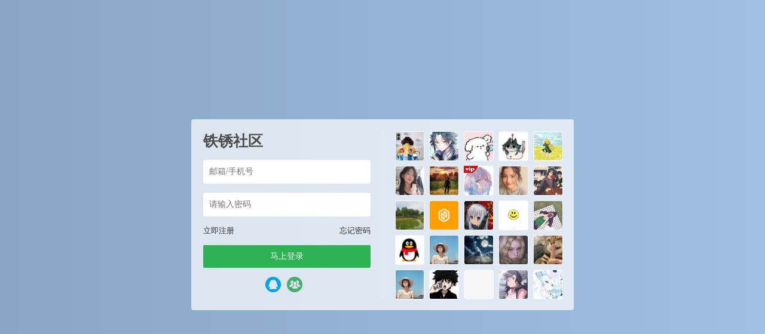

--- FILE ---
content_type: text/html; charset=UTF-8
request_url: https://bbs.tiexiu.vip/4096.html
body_size: 17124
content:






<script type="text/javascript">var jinsom={"post_id":4096,"post_url":"https:\/\/bbs.tiexiu.vip\/4096.html","post_type":"words","wp_post_type":"post","post_reprint":"","is_bbs_post":false,"bbs_id":1,"site_name":"\u94c1\u9508\u793e\u533a","ajax_url":"https:\/\/bbs.tiexiu.vip\/wp-admin\/admin-ajax.php","admin_url":"https:\/\/bbs.tiexiu.vip\/wp-admin\/","home_url":"https:\/\/bbs.tiexiu.vip","member_url":"https:\/\/bbs.tiexiu.vip\/author\/0","permalink_structure":1,"member_url_permalink":"https:\/\/bbs.tiexiu.vip\/author\/0?","theme_url":"https:\/\/bbs.tiexiu.vip\/wp-content\/themes\/LightSNS","cdn_url":"https:\/\/bbs.tiexiu.vip\/wp-content\/themes\/LightSNS\/cdn","page_template":"","user_url":"https:\/\/bbs.tiexiu.vip\/author\/0","current_url":"https:\/\/bbs.tiexiu.vip\/4096.html","permalink":"https:\/\/bbs.tiexiu.vip\/4096.html","jinsom_ajax_url":"https:\/\/bbs.tiexiu.vip\/wp-content\/themes\/LightSNS\/module","mobile_ajax_url":"https:\/\/bbs.tiexiu.vip\/wp-content\/themes\/LightSNS\/mobile\/module","module_url":"https:\/\/bbs.tiexiu.vip\/wp-content\/themes\/LightSNS\/module","content_url":"https:\/\/bbs.tiexiu.vip\/wp-content","module_link":"https:\/\/bbs.tiexiu.vip\/wp-content\/module","user_id":0,"ip":"13.59.190.198","nickname":"<font class=\"user-0\"><\/font>","nickname_base":false,"nickname_link":"<a href=\"https:\/\/bbs.tiexiu.vip\/author\/0\" target=\"_blank\"><\/a>","current_user_name":false,"user_name":"<a href=\"https:\/\/bbs.tiexiu.vip\/author\/0\"><\/a>","user_on_off":1,"is_vip":0,"is_author":0,"is_single":1,"is_tag":0,"is_search":0,"is_page":0,"is_home":0,"is_category":0,"is_tax":0,"is_mobile":0,"is_login":0,"is_black":0,"app":"https:\/\/bbs.tiexiu.vip\/wp-content\/themes\/LightSNS\/mobile\/","api":"https:\/\/bbs.tiexiu.vip\/wp-content\/themes\/LightSNS\/api\/","loading":"<div class=\"jinsom-load\"><div class=\"jinsom-loading\"><i><\/i><i><\/i><i><\/i><\/div><\/div>","loading_post":"<div class=\"jinsom-load-post\"><div class=\"spinner\">   <div class=\"rect1\"><\/div>   <div class=\"rect2\"><\/div>   <div class=\"rect3\"><\/div>   <div class=\"rect4\"><\/div>   <div class=\"rect5\"><\/div> <\/div><\/div>","loading_info":"<div class=\"jinsom-info-card-loading\"><img src=\"https:\/\/bbs.tiexiu.vip\/wp-admin\/\/images\/spinner.gif\"><p>\u8d44\u6599\u52a0\u8f7d\u4e2d...<\/p><\/div>","empty":"<div class=\"jinsom-empty-page\"><i class=\"jinsom-icon jinsom-kong\"><\/i><div class=\"title\"><p>\u6682\u6ca1\u6709\u6570\u636e<\/p><\/div><\/div>","verify":"","vip":"","vip_icon":"","lv":"<span class=\"jinsom-mark jinsom-lv\" title=\"\u7ecf\u9a8c\u503c\uff1a0\" style=\"background:#bbdefb;color:#0091ea\">Lv1<\/span>","exp":0,"honor":"","avatar":"<img loading=\"lazy\" src=\"https:\/\/bbs.tiexiu.vip\/wp-content\/uploads\/2021\/01\/icon1.png\" class=\"avatar avatar-0 avatar-normal opacity\" width=\"100\" height=\"100\" alt=\"\"\/>","avatar_url":"https:\/\/bbs.tiexiu.vip\/wp-content\/uploads\/2021\/01\/icon1.png","is_admin":0,"is_admin_x":0,"credit":false,"wechat_cash":0,"alipay_cash":0,"user_data":1,"user_verify":false,"credit_name":"\u94c1\u9508\u5e01","money_name":"\u4f59\u989d","extcredits_name":"\u6d3b\u8dc3\u5ea6","extcredits":0,"cash_ratio":"1000","cash_mini_number":"10000","login_on_off":1,"phone_on_off":0,"email_on_off":0,"publish_is_phone":1,"publish_is_email":0,"is_phone":0,"is_miniprogram":0,"miniprogram_ios_stop_pay":0,"chat_group_novip_note_max":5,"is_email":0,"chat_group_join_text":"&lt;j onclick=&quot;jinsom_open_group_chat_join_buy()&quot;&gt;&lt;n&gt;&lt;\/n&gt;&lt;font&gt;\u6765\u4e86&lt;\/font&gt;&lt;\/j&gt;","bbs_name":"\u677f\u5757","referral_link_name":"t","words_images_max":"12","machine_verify_appid":"2046626881","sns_home_load_type":"default","waterfull_margin":"15","sort":"normal","smile_url":"https:\/\/img.tiexiu.vip\/Material\/expression\/","smile_add":"[{\"name\":\"QQ\",\"number\":\"65\",\"smile_url\":\"QQ\"},{\"name\":\"\\u5fae\\u4fe1\",\"number\":\"98\",\"smile_url\":\"WX\"},{\"name\":\"B\\u7ad9\",\"number\":\"85\",\"smile_url\":\"bilibili\"},{\"name\":\"\\u9053\\u5177\",\"number\":\"69\",\"smile_url\":\"DJ\"},{\"name\":\"\\u94c1\\u9508\",\"number\":\"65\",\"smile_url\":\"tiexiu\"}]","upload_video_type":"mp4","upload_file_type":"jpg,png,gif,zip,webp,rar,tmx,rwmod,rwsave,apk,replay","upload_music_type":"mp3","websocket":1,"websocket_domain":"swoole.tiexiu.vip","websocket_port":"1314","websocket_wss":1,"websocket_gift_on_off":"0","websocket_chat_inputing":"1","who":0};</script><meta name='robots' content='max-image-preview:large' />
<link rel='stylesheet' id='LS-HDGG-css' href='https://bbs.tiexiu.vip/wp-content/module/public/gadget/LS_HDGG/css.css?ver=1.1.1' type='text/css' media='all' />
<link rel='stylesheet' id='ls-fbk-css' href='https://bbs.tiexiu.vip/wp-content/module/public/gadget/LS_FBK/css.css?ver=6.6.4' type='text/css' media='all' />
<link rel='stylesheet' id='LS-KJHF-css' href='https://bbs.tiexiu.vip/wp-content/module/public/gadget/LS_KJHF/css.css?ver=1.1.2' type='text/css' media='all' />
<link rel='stylesheet' id='ls-yeds-pc-css' href='https://bbs.tiexiu.vip/wp-content/module/public/gadget/LS-YEDS-PC/css.css?ver=2.0' type='text/css' media='all' />
<link rel='stylesheet' id='LS-HTY-css' href='https://bbs.tiexiu.vip/wp-content/module/pc/widget/LS_HTY/css.css?ver=1.4.1' type='text/css' media='all' />
<link rel='stylesheet' id='LS-ZXPL-css' href='https://bbs.tiexiu.vip/wp-content/module/pc/widget/LS_ZXPL/css.css?ver=1.1.1' type='text/css' media='all' />
<link rel='stylesheet' id='ls-gyzz-css' href='https://bbs.tiexiu.vip/wp-content/module/pc/widget/LS_GYZZ/css.css?ver=2.0.8' type='text/css' media='all' />
<link rel='stylesheet' id='LS-XHW-A-css' href='https://bbs.tiexiu.vip/wp-content/module/mobile/page/LS-XHW-A/css.css?ver=1.0.3' type='text/css' media='all' />
<link rel='stylesheet' id='LS-RW-A-css' href='https://bbs.tiexiu.vip/wp-content/module/mobile/page/LS-RW-A/css.css?ver=1.0.0' type='text/css' media='all' />
<link rel='stylesheet' id='LS-HYZX-A-css' href='https://bbs.tiexiu.vip/wp-content/module/mobile/page/LS-HYZX-A/css.css?ver=1.0.1' type='text/css' media='all' />
<style id='classic-theme-styles-inline-css' type='text/css'>
/*! This file is auto-generated */
.wp-block-button__link{color:#fff;background-color:#32373c;border-radius:9999px;box-shadow:none;text-decoration:none;padding:calc(.667em + 2px) calc(1.333em + 2px);font-size:1.125em}.wp-block-file__button{background:#32373c;color:#fff;text-decoration:none}
</style>
<link rel='stylesheet' id='wp-copy-rights-style-css' href='https://bbs.tiexiu.vip/wp-content/plugins/wpcopyrights/assets/css/protect.css?ver=6.2' type='text/css' media='all' />
<link rel='stylesheet' id='iconfont-css' href='https://bbs.tiexiu.vip/wp-content/themes/LightSNS/cdn/assets/fonts/iconfont.css?ver=1.6.89.2.32' type='text/css' media='all' />
<link rel='stylesheet' id='fancybox-css' href='https://bbs.tiexiu.vip/wp-content/themes/LightSNS/cdn/assets/css/jquery.fancybox.min.css?ver=1.6.89.2.32' type='text/css' media='all' />
<link rel='stylesheet' id='awesome-css' href='https://bbs.tiexiu.vip/wp-content/themes/LightSNS/cdn/assets/css/font-awesome.min.css?ver=1.6.89.2.32' type='text/css' media='all' />
<link rel='stylesheet' id='Swiper-css' href='https://bbs.tiexiu.vip/wp-content/themes/LightSNS/cdn/assets/css/swiper.min.css?ver=1.6.89.2.32' type='text/css' media='all' />
<link rel='stylesheet' id='layui-css' href='https://bbs.tiexiu.vip/wp-content/themes/LightSNS/cdn/extend/layui/css/layui.css?ver=1.6.89.2.32' type='text/css' media='all' />
<link rel='stylesheet' id='jinsom-css' href='https://bbs.tiexiu.vip/wp-content/themes/LightSNS/cdn/assets/css/jinsom.min.css?ver=1.6.89.2.32' type='text/css' media='all' />
<link rel='stylesheet' id='ueditor-Highlighter-css-css' href='https://bbs.tiexiu.vip/Extend/editor/pc/ueditor/third-party/SyntaxHighlighter/shCoreDefault.css?ver=1.6.89.2.32' type='text/css' media='all' />
<link rel='stylesheet' id='danmu-main-css' href='https://bbs.tiexiu.vip/wp-content/module/public/gadget/LightSNS_DanMu/assets/danmu.css?ver=1.4' type='text/css' media='all' />
<link rel='stylesheet' id='related-post-css' href='https://bbs.tiexiu.vip/wp-content/module/public/gadget/Hyth_Post/assets/css/related-post.css?ver=1.0.1' type='text/css' media='all' />
<link rel='stylesheet' id='LS-DLK-A-css' href='https://bbs.tiexiu.vip/wp-content/module/public/gadget/LS_DLK/assets/css.css?ver=V2.4' type='text/css' media='all' />
<link rel='stylesheet' id='chongye-video-shop-pc-css-css' href='https://bbs.tiexiu.vip/wp-content/module/public/gadget/chongye_video_shop/style/pc.css?ver=3.7' type='text/css' media='all' />
<link rel='stylesheet' id='chongye-ads-pc-css-css' href='https://bbs.tiexiu.vip/wp-content/module/public/gadget/chongye_ads/pc.css?ver=1.0.5.0' type='text/css' media='all' />
<link rel='stylesheet' id='ls-fbk-b-css' href='https://bbs.tiexiu.vip/wp-content/module/public/gadget/LS-FBK-B/data/css.css?ver=1.3.2' type='text/css' media='all' />
<link rel='stylesheet' id='hyth-nlogin-css' href='https://bbs.tiexiu.vip/wp-content/module/pc/widget/Hyth_Nlogin/assets/css/no-login.css?ver=1.1.14' type='text/css' media='all' />
<link rel='stylesheet' id='HotSearch-css' href='https://bbs.tiexiu.vip/wp-content/module/public/page/Hyth_HotSearch/assets/css/HotSearch.css?ver=1.1.0' type='text/css' media='all' />
<link rel='stylesheet' id='LS-QD-A-css' href='https://bbs.tiexiu.vip/wp-content/module/mobile/page/LS-QD-A/css.css?ver=1.1' type='text/css' media='all' />
<link rel='stylesheet' id='ls-tx-css' href='https://bbs.tiexiu.vip/wp-content/module/public/function/LS_TX/assets/css.css?ver=V1.4' type='text/css' media='all' />
<link rel='stylesheet' id='ls-tx-pcss-css' href='https://bbs.tiexiu.vip/wp-content/module/public/function/LS_TX/assets/css-x.css?ver=5600' type='text/css' media='all' />
<link rel='stylesheet' id='LS-TXK-css' href='https://bbs.tiexiu.vip/wp-content/module/public/function/LS_TXK/assets/css.css?ver=1.3' type='text/css' media='all' />
<script type="text/javascript" src="https://bbs.tiexiu.vip/wp-content/themes/LightSNS/cdn/assets/js/jquery.min.js?ver=1.6.89.2.32" id="jquery-js"></script>
<script type="text/javascript" src="https://bbs.tiexiu.vip/wp-content/module/pc/widget/LS_ZXPL/js.js?ver=1.1.1" id="LS-ZXPL-js"></script>
<script type="text/javascript" src="https://ssl.captcha.qq.com/TCaptcha.js?ver=1.6.89.2.32" id="Captcha-js"></script>
<script type="text/javascript" src="https://bbs.tiexiu.vip/wp-content/themes/LightSNS/cdn/assets/js/xgplayer.js?ver=1.6.89.2.32" id="xgplayer-js"></script>
<script type="text/javascript" src="https://bbs.tiexiu.vip/wp-content/themes/LightSNS/cdn/assets/js/xgplayer-hls.js?ver=1.6.89.2.32" id="xgplayer-hls-js"></script>
<script type="text/javascript" src="https://bbs.tiexiu.vip/wp-content/themes/LightSNS/cdn/assets/js/xgplayer-flv.js?ver=1.6.89.2.32" id="xgplayer-flv-js"></script>
<script type="text/javascript" src="https://bbs.tiexiu.vip/wp-content/themes/LightSNS/cdn/assets/js/jquery.qrcode.min.js?ver=1.6.89.2.32" id="qrcode-js"></script>
<script type="text/javascript" src="https://bbs.tiexiu.vip/wp-content/themes/LightSNS/cdn/assets/js/masonry.min.js?ver=1.6.89.2.32" id="masonry-min-js"></script>
<script type="text/javascript" src="https://bbs.tiexiu.vip/wp-content/themes/LightSNS/cdn/assets/js/imagesloaded.min.js?ver=1.6.89.2.32" id="masonry-imagesloaded-js"></script>
<script type="text/javascript" src="https://bbs.tiexiu.vip/wp-content/themes/LightSNS/cdn/assets/js/jquery.fancybox.min.js?ver=1.6.89.2.32" id="fancybox-js"></script>
<script type="text/javascript" src="https://bbs.tiexiu.vip/wp-content/themes/LightSNS/cdn/assets/js/player.js?ver=1.6.89.2.32" id="music-player-js"></script>
<script type="text/javascript" src="https://bbs.tiexiu.vip/wp-content/themes/LightSNS/cdn/extend/layui/layui.js?ver=1.6.89.2.32" id="layui-js"></script>
<script type="text/javascript" src="https://bbs.tiexiu.vip/wp-content/themes/LightSNS/cdn/assets/js/login.js?ver=1.6.89.2.32" id="login-js"></script>
<script type="text/javascript" src="https://bbs.tiexiu.vip/wp-content/themes/LightSNS/cdn/assets/js/comment.js?ver=1.6.89.2.32" id="comment-js"></script>
<script type="text/javascript" src="https://bbs.tiexiu.vip/wp-content/themes/LightSNS/cdn/assets/js/delete.js?ver=1.6.89.2.32" id="delete-js"></script>
<script type="text/javascript" src="https://bbs.tiexiu.vip/wp-content/themes/LightSNS/cdn/assets/js/chat.js?ver=1.6.89.2.32" id="chat-js"></script>
<script type="text/javascript" src="https://bbs.tiexiu.vip/wp-content/themes/LightSNS/cdn/assets/js/publish.js?ver=1.6.89.2.32" id="publish-js"></script>
<script type="text/javascript" src="https://bbs.tiexiu.vip/wp-content/themes/LightSNS/cdn/assets/js/editor.js?ver=1.6.89.2.32" id="editor1-js"></script>
<script type="text/javascript" src="https://bbs.tiexiu.vip/wp-content/themes/LightSNS/cdn/assets/js/post.js?ver=1.6.89.2.32" id="post-js"></script>
<script type="text/javascript" src="https://bbs.tiexiu.vip/wp-content/themes/LightSNS/cdn/assets/js/jinsom.js?ver=1.6.89.2.32" id="jinsom-js"></script>
<script type="text/javascript" src="https://bbs.tiexiu.vip/Extend/editor/pc/ueditor/ueditor.config.js?ver=1.6.89.2.32" id="ueditor-a-js-js"></script>
<script type="text/javascript" src="https://bbs.tiexiu.vip/Extend/editor/pc/ueditor/ueditor.all.min.js?ver=1.6.89.2.32" id="ueditor-b-js-js"></script>
<script type="text/javascript" src="https://bbs.tiexiu.vip/Extend/editor/pc/ueditor/third-party/SyntaxHighlighter/shCore.js?ver=1.6.89.2.32" id="ueditor-Highlighter-js-js"></script>
<!-- Structure Data by LightSNS module 结构化数据  start -->
<meta property="bytedance:published_time" content="2022-09-27T23:36:25+00:00" />
<meta property="bytedance:updated_time" content="2022-09-27T23:36:25+00:00" />
<meta property="bytedance:lrDate_time" content="2022-09-28T13:24:49+00:00" />
<meta property="og:title" content="铁锈战争v1.14p514更新动态

-重绘了自行火炮的贴图，并赶在熄灯之前给它配了一个红警风格-铁锈社区"/>
<meta property="og:site_name" content="铁锈社区"/>
<meta property="og:description" content="铁锈战争v1.14p514更新动态-重绘了自行火炮的贴图，并赶在熄灯之前给它配了一个红警风格的图标（现学现用的，还不会加中文，就配了英文在下面）[s-55]PS也是现学现用的，弄得有点渣"/>
<meta property="og:image" content="https://img.tiexiu.vip/user_files/5392/publish/post/69744886_1664292719.jpeg"/>
<meta property="og:release_date" content="2022-09-27T23:36:25+00:00"/>
<meta property="og:type" content="article"/>
<meta property="og:url" content="https://bbs.tiexiu.vip/4096.html"/>
<!-- Structure Data by LightSNS module 结构化数据  end -->
<script>function chongye_ads_ajax(id,rand,env){$.ajax({type:"POST",url:jinsom.module_link+"/public/gadget/chongye_ads/post/ad.php",data:{id:id,rand:rand,env:env},success:function(msg){document.getElementById(id+"___"+rand).innerHTML=msg;}})};</script>
            
            
            <style>.jinsom-pop-search.show .chongye-search-suggest { position: absolute; top: 142px; left: 0; right: 0; background-color: #f5f5f5; bottom: 0; }.jinsom-pop-search.show .chongye-search-suggest ul.suggest-list { width: 90%; max-width: 600px; background-color: var(--main-bg-color); margin: 2px auto; }
.jinsom-pop-search.show .chongye-search-suggest ul.suggest-list a { height: 32px; display: block; line-height: 32px;overflow: hidden; text-overflow: ellipsis; white-space: nowrap; font-size: 14px; position: relative; text-align: left; white-space: nowrap; text-overflow: ellipsis; overflow: hidden; cursor: pointer; padding: 0 10px; margin-bottom: 4px; }ul.suggest-list a em { color: var(--jinsom-color); font-style: normal; }</style>


<script>function jinsom_social_login_off(type,author_id,obj){title="你确定要解绑"+$(obj).parents(".jinsom-binding-social").prev().text()+"吗？";layer.confirm(title,{title:"解除绑定",btnAlign:"c",btn:["确定","取消"]},function(){layer.load(1);$.ajax({type:"POST",dataType:"json",url:jinsom.home_url+"/wp-content/module/mobile/page/xinle_app_plus/social-login-off.php",data:{type:type,author_id:author_id},success:function(msg){layer.closeAll("loading");layer.msg(msg.msg);if(msg.code==1){$(obj).parents(".jinsom-binding-social").empty()}}})})};</script><link rel="miphtml" href="https://bbs.tiexiu.vip/4096.html/mip"><style>.chongye-sns-main-content .jinsom-index-menu-list.fixed { top: 60px; position: fixed; }.jinsom-main-content.sns.chongye-sns-main-content{display:flex;}.chongye-sns-main-content .jinsom-content-left.chongye-sns-content-left{flex:3;display: flex; max-width: 75%; min-width: 75%;}.chongye-sns-main-content .jinsom-content-right{flex:1;margin-left:10px;min-width: 25%; max-width: 25%;float:unset;}.chongye-sns-main-content .jinsom-content-left.chongye-sns-content-left .jinsom-index-menu{flex:20%;max-width:20%;margin-right:10px;min-width:20%;padding:8px;background:#ffffff;}.chongye-sns-main-content .jinsom-content-left.chongye-sns-content-left .jinsom-index-menu .jinsom-index-menu-list{display:flex;width:calc((((var(--jinsom-width) - 10px) * 0.75) - 16px) * 0.2);flex-direction:column;}.chongye-sns-main-content .chongye-sns-left-post-list-wrap, .ls-fbk-x{min-width:calc(78% - 10px);max-width:calc(78% - 10px);}.chongye-sns-main-content .chongye-sns-menu-sub-list{display:flex;flex-direction:column;}.chongye-sns-main-content.sns .jinsom-index-menu li{background-color:unset;line-height:44px;border-radius:4px;height:44px;margin:0 0 2px;padding:0 12px;display:flex;font-size:16px;}.chongye-sns-main-content.sns .jinsom-index-menu li i{margin-right:18px;font-size:20px;line-height: 44px;}.sns.chongye-sns-main-content .jinsom-index-menu .chongye-sns-menu-sub-list li{color:#8a919f;padding-left:38px;font-size:14px;height:44px;line-height:44px;text-align:left;text-overflow:ellipsis;}.jinsom-preference-content span.toggle.sidebar-style { display: none; }.chongye-sns-main-content .jinsom-sidebar-login-btn,.chongye-sns-main-content .jinsom-sidebar-reg-btn { width: 49%; }.chongye-sns-main-content.sns .jinsom-index-menu li.on,.chongye-sns-main-content.sns .jinsom-index-menu li:hover{color:#0d53ff;background:#f2f2f2;}.chongye-sns-home-slider{width: 100%!important;border-radius: var(--jinsom-border-radius);overflow: hidden;position: relative;height: 250px;}.chongye_pc_publish_form{padding:13px 16px 10px;background-color:#fff;margin-bottom:10px;display:flex;border-radius:var(--jinsom-border-radius);flex-direction:column}.chongye_pc_publish_form .publish_form_wrap{display:flex}.chongye_pc_publish_form .publish_form_wrap .disable_input{color:#65676b;line-height:40px;user-select: none;padding:0 11px;cursor:pointer;font-size:.95rem;border-radius:26px;height:40px;margin-left:15px;width:100%;background-color:#f0f2f5}.chongye_pc_publish_form .publish_form_wrap img{width:40px;border-radius:50%;cursor:pointer;height:40px}.chongye_pc_publish_form .publish_types{border-top:solid 1px #e4e6eb;display:flex;justify-content:space-around;margin-top:12px;height:40px;flex-wrap:wrap;padding-top:8px}.chongye_pc_publish_form .publish_types .publish_type_item{padding:8px;cursor: pointer;}.chongye_pc_publish_form .publish_types .publish_type_item i, .chongye_pc_publish_form .publish_types .publish_type_item img { margin-right: 5px; }.chongye-sns-home-slider a.swiper-slide { display: flex; }.jinsom-widget-donate img { width: 280px; height: 280px; }.jinsom-widget-donate-content { padding: 0px; }</style><!DOCTYPE html>
<html>
<head>
<title>铁锈社区-登录</title>
<meta name="keywords" content="铁锈,游戏,mod,铁锈战争,吾爱铁锈,铁锈社区,单机游戏" />
<meta name="description" content=" 铁锈社区，是铁锈战争玩家讨论铁锈战争话题和游戏经验的平台,为铁锈玩家提供游戏业界动态、游戏联机、战队咨询和游戏汉化等内容。"/> 
<style type="text/css">
*:focus{
    outline: none;
}
.opacity:hover{
    opacity: 0.8;
}
.clear:after{
    display: block;
    content: '';
    clear: both;
}
li{
	list-style: none;
}
body {
    margin: 0;
    background-color: #89a6c6;
    background: linear-gradient(to right,#89a6c6, rgb(160, 191, 225));
        overflow: hidden;
    
}
.jinsom-login-page {
    display: flex;
    align-items: center;
    height: 100%;
}
.jinsom-login-page-form {
    margin-left: auto;
    margin-right: auto;
    background-color: rgba(255, 255, 255, 0.7);
    padding: 20px;
    display: flex;
    width: 640px;
    border-radius: 4px;
    box-sizing: border-box;
    height: 320px;
}
.jinsom-login-page-form .left {
    width: 300px;
    padding-right: 20px;
    flex: 1;
    border-right: 1px solid rgba(245, 245, 245, 0.5);
}
.jinsom-login-page-form .right {
    margin-left: 20px;
    flex: 1;
}
.jinsom-login-page-form .right li {
    float: left;
    margin-bottom: 10px;
    margin-right: 10px;
    width: calc((100% - 40px )/5);
    height: calc((100% - 40px )/5);
}
.jinsom-login-page-form .right li:nth-child(5n) {
    margin-right: 0;
}
.jinsom-login-page-form .right li img {
    width: 100%;
    height: 100%;
    cursor: pointer;
    border-radius: 4px;
    object-fit: cover;
}
.jinsom-login-page-form .left input {
    border: none;
    padding: 12px 10px;
    width: 100%;
    box-sizing: border-box;
    border-radius: 4px;
}
.jinsom-login-page-form .btn {
    background-color: #2eb354;
    color: #fff;
    text-align: center;
    padding: 10px 10px;
    border-radius: 2px;
    cursor: pointer;
}
.jinsom-login-page-form .left p {
    margin: 15px 0;
}
.jinsom-login-page-form .action {
    margin-bottom: 15px;
}
.jinsom-login-page-form .action span:last-child {
    float: right;
}
.jinsom-login-page-form .action span:hover {
    text-decoration: underline;
}
.jinsom-login-page-form .action span {
    color: #333;
    font-size: 13px;
    cursor: pointer;
}
.jinsom-login-page-form .social {
    margin-top: 15px;
    text-align: center;
    display: flex;
    justify-content: center;
    align-items: center;
}
.jinsom-login-page-form .social iconpark-icon {
    font-size: 26px;
}
.jinsom-login-page-form .social i {
    font-size: 26px;
}
.jinsom-login-page-form .social a {
    margin-right: 10px;
    transition: all .3s ease;
    display: inline-block;
}
.jinsom-login-page-form .social a:hover {
    transform: translateY(-4px);
}
.jinsom-login-page-form .social a:last-child {
    margin-right: 0;
}
.jinsom-login-page-form .social .phone {
    color: #107cd2;
}
.jinsom-login-page-form .social .qq {
    color: #4dafea;
}
.jinsom-login-page-form .social .weibo {
    color: #e6162d;
}
.jinsom-login-page-form .social .wechat {
    color: #3eb135;
}
.jinsom-login-page-form .left h1 {
    font-size: 25px;
    overflow: hidden;
    text-overflow: ellipsis;
    white-space: nowrap;
    color: #4d4d4d;
}

.jinsom-login-page-custom {
    position: absolute;
    bottom: 0;
    left: 50%;
    width: 640px;
    margin-left: -320px;
}
.vip-tips > font:nth-child(1) > img:nth-child(1){
  width: 55px;
}

/*免责声明（当前是论坛，文章的话把jinsom-bbs-copyright-info改成jinsom-single-copyright-info）*/
.jinsom-bbs-copyright-info{display: flex; align-items: center; justify-content: center; padding: 0; height: 110px; border: 2px solid #ceedff; border-radius: 5px;}
.jinsom-bbs-copyright-info>x{text-align: center; font-style: normal; line-height: 18px; background: #ceedff; color: #607D8B; font-weight: bold; width: 15px; height: 100%; display: flex; align-items: center; justify-content: center; padding: 0 15px;}
.jinsom-bbs-copyright-info>y{flex: 1; padding: 5px; background: rgb(206 237 255 / 0.3); color: #333;}
.jinsom-bbs-copyright-info>y z{color: #ff5722; padding: 0 3px;}

/*版权声明*/
.jinsom-bbs-copyright-info{display: flex;align-items: center;justify-content: center;padding: 0;height: 160px;border: 2px solid #ffeebe;border-radius: 5px;}
.jinsom-bbs-copyright-info>x{text-align: center;font-style: normal;line-height: 18px;background: #ffeebe;color: #e86609;font-weight: bold;width: 15px;height: 100%;display: flex;align-items: center;justify-content: center;padding: 0 15px;}
.jinsom-bbs-copyright-info>y{flex: 1;padding: 5px;}

/*屏蔽板块文字*/

.jinsom-sidebar-box .jinsom-empty-page .title {
    font-size: 0px!important;
}

/*搜索界面美化*/
.jinsom-pop-search.show {
    background-color: rgba(255, 255, 255, 0.91);
    box-shadow: 0 6px 12px rgba(0, 0, 0, 0.08);
    backdrop-filter: blur(25px);
}
.jinsom-pop-search-content input {
    border: 1px solid var(--jinsom-color);
}
.jinsom-pop-search-content span {
    color: #fff;
    background-color: var(--jinsom-color);
}
.jinsom-pop-search-hot p,.jinsom-pop-search-bbs .title,.jinsom-pop-search-topic .title {
    color: var(--jinsom-color);
}
.jinsom-pop-search-hot-list a {
    border: 1px solid var(--jinsom-color);
    color: var(--jinsom-color);
}
.jinsom-pop-search-hot-list a:hover {
    background-color: var(--jinsom-color);
    border-color:var(--jinsom-color); 
    color: #fff;
}
.jinsom-pop-search .close {
    left: 50%;
    top: 88px;
    margin-left: 320px;
}




/*超级管理员
a[href$="author/2"] font,a[href$="author/1"] font,a[href$="author/3"] font,a[href$="author/6"] font,
a[href$="author/2"] .name font,a[href$="author/1"] .name font,a[href$="author/3"] .name font,a[href$="author/6"] .name font
{padding:0 3px 0 0;border:1px #FF7F50 solid;border-radius:3px;font-size:12px;position: relative;overflow: hidden;display: inline-table;line-height: 16px;}
a[href$="author/2"] font:before,a[href$="author/1"] font:before,a[href$="author/3"] font:before,a[href$="author/6"] font:before,
a[href$="author/2"] .name font:before,a[href$="author/1"] .name font:before,a[href$="author/3"] .name font:before,a[href$="author/6"]  .name font:before
{position:relative;margin-right:3px;padding:3px;background:#FF7F50;color:#fff;content:"超级管理";font-size:12px;border-radius: 1px 0 0 1px;left: -1px;}
.jinsom-member-left-visitor a[href$="author/2"] font,.jinsom-member-left-visitor a[href$="author/1"] font,.jinsom-member-left-visitor a[href$="author/3"] font,.jinsom-member-left-visitor a[href$="author/6"] font,
.jinsom-sidebar-lattice-list a[href$="author/2"] font,.jinsom-sidebar-lattice-list a[href$="author/1"] font,.jinsom-sidebar-lattice-list a[href$="author/3"] font,.jinsom-sidebar-lattice-list a[href$="author/6"] font,
.jinsom-member-left-visitor a[href$="author/2"] .name font,.jinsom-member-left-visitor a[href$="author/1"] .name font,.jinsom-member-left-visitor a[href$="author/3"] .name font,.jinsom-member-left-visitor a[href$="author/6"] .name font,
.jinsom-sidebar-lattice-list a[href$="author/2"] .name font,.jinsom-sidebar-lattice-list a[href$="author/1"] .name font,.jinsom-sidebar-lattice-list a[href$="author/3"] .name font,.jinsom-sidebar-lattice-list a[href$="author/6"] .name font
{padding: initial!important;border: initial!important;border-radius: initial!important;font-size: inherit!important;position: initial!important;}
.jinsom-notice-content li a,.jinsom-member-left-visitor a font:before,.jinsom-sidebar-lattice-list a font:before,.jinsom-member-left-visitor a .name font:before,
.jinsom-sidebar-lattice-list a.name font:before,#jinsom-plugin-barrage li a font:before,#jinsom-plugin-barrage li a font
{max-width: unset!important;content: unset!important;border: unset!important;}
超级管理员*/


/*管理员
a[href$="author/20"] font,a[href$="author/7"] font,a[href$="author/108"] font,a[href$="author/9"] font,a[href$="author/105"] font,
a[href$="author/20"] .name font,a[href$="author/7"] .name font,a[href$="author/108"] .name font,a[href$="author/9"] .name font,a[href$="author/105"] .name font
{padding:0 3px 0 0;border:1px #FFA500 solid;border-radius:3px;font-size:12px;position: relative;overflow: hidden;display: inline-table;line-height: 16px;}
a[href$="author/20"] font:before,a[href$="author/7"] font:before,a[href$="author/108"] font:before,a[href$="author/9"] font:before,a[href$="author/105"] font:before,
a[href$="author/20"] .name font:before,a[href$="author/7"] .name font:before,a[href$="author/108"] .name font:before,a[href$="author/9"]  .name font:before,a[href$="author/105"]  .name font:before
{position:relative;margin-right:3px;padding:3px;background:#FFA500;color:#fff;content:"管理员";font-size:12px;border-radius: 1px 0 0 1px;left: -1px;}
.jinsom-member-left-visitor a[href$="author/20"] font,.jinsom-member-left-visitor a[href$="author/7"] font,.jinsom-member-left-visitor a[href$="author/108"] font,.jinsom-member-left-visitor a[href$="author/9"] font,.jinsom-member-left-visitor a[href$="author/105"] font,
.jinsom-sidebar-lattice-list a[href$="author/20"] font,.jinsom-sidebar-lattice-list a[href$="author/7"] font,.jinsom-sidebar-lattice-list a[href$="author/108"] font,.jinsom-sidebar-lattice-list a[href$="author/9"] font,.jinsom-sidebar-lattice-list a[href$="author/105"] font,
.jinsom-member-left-visitor a[href$="author/20"] .name font,.jinsom-member-left-visitor a[href$="author/7"] .name font,.jinsom-member-left-visitor a[href$="author/108"] .name font,.jinsom-member-left-visitor a[href$="author/9"] .name font,.jinsom-member-left-visitor a[href$="author/105"] .name font,
.jinsom-sidebar-lattice-list a[href$="author/20"] .name font,.jinsom-sidebar-lattice-list a[href$="author/7"] .name font,.jinsom-sidebar-lattice-list a[href$="author/108"] .name font,.jinsom-sidebar-lattice-list a[href$="author/9"] .name font.jinsom-sidebar-lattice-list a[href$="author/9"] .name font

{padding: initial!important;border: initial!important;border-radius: initial!important;font-size: inherit!important;position: initial!important;}
.jinsom-notice-content li a,.jinsom-member-left-visitor a font:before,.jinsom-sidebar-lattice-list a font:before,.jinsom-member-left-visitor a .name font:before,
.jinsom-sidebar-lattice-list a.name font:before,#jinsom-plugin-barrage li a font:before,#jinsom-plugin-barrage li a font
{max-width: unset!important;content: unset!important;border: unset!important;}
管理员*/







/*个人主页*/
@-webkit-keyframes lsa{0%{transform: scale(0.8); opacity: 1;} 50%{opacity: 1;} 100%{transform: scale(1.5); opacity: 0;}}@keyframes lsa{0%{transform: scale(0.8); } 50%{opacity: 1;} 100%{transform: scale(1.5); opacity: 0;}}
@-webkit-keyframes lsb{0%{transform: scale(0.9);}95%{transform: scale(0.9);} 100%{transform: scale(1);}}@keyframes lsb{0%{transform: scale(0.9);}95%{transform: scale(0.9);} 100%{transform: scale(1);}}
@keyframes lsc { 0% {opacity: 0;} 40% {opacity: 0;} 100% {opacity: 1;} } @-webkit-keyframes lsc { 0% {opacity: 0;} 40% {opacity: 0;} 100% {opacity: 1;} }
body.author-7{background: #e4ebf5;}
body.author-7::-webkit-scrollbar{width: 0;}
body.author-7 .jinsom-member-left>div>div,body.author-7 .jinsom-member-follow-info,body.author-7 .jinsom-member-username,body.author-7 .jinsom-member-change-bg,body.author-7 .jinsom-right-bar{display: none;}
body.author-7 .jinsom-member-left .jinsom-member-left-profile:after{ animation: lsc; animation-duration: 0.5s; -webkit-animation: lsc 0.5s; }
body.author-7 .jinsom-member-left .jinsom-member-left-visitor:after{ animation: lsc; animation-duration: 1s; -webkit-animation: lsc 1s; }
body.author-7 .jinsom-member-left .jinsom-member-left-gift:after{ animation: lsc; animation-duration: 1.5s; -webkit-animation: lsc 1.5s; }
body.author-7 .jinsom-member-left .jinsom-member-left-bg-music:after{ animation: lsc; animation-duration: 2s; -webkit-animation: lsc 2s; }
body.author-7 .jinsom-member-content-list .jinsom-member-left-follow{ animation: lsc; animation-duration: 2.2s; -webkit-animation: lsc 2.2s; }
body.author-7 .jinsom-member-menu{ animation: lsc; animation-duration: 1.5s; -webkit-animation: lsc 1.5s; }
body.author-7 .jinsom-member-right{ animation: lsc; animation-duration: 3.5s; -webkit-animation: lsc 3.5s; }
body.author-7 .jinsom-member-right .jinsom-post-list>div{ animation: lsc; animation-duration: 1s; -webkit-animation: lsc 1s; }
body.author-7 .jinsom-member-right .jinsom-post-list>div{border-radius: 10px; background-color: rgba(255, 255, 255, 0.5); box-shadow: 0 0 0.3rem #c8d0e7, -0.1rem -0.1rem 0.3rem #ffffff; margin-bottom: 20px;}
body.author-7 .jinsom-member-bg{float: left;background: none!important;}
body.author-7 .jinsom-member-main{background: none; position: absolute; top: 80px; left: 0; right: 0; margin: auto; height: 750px;width: 1000px;}
body.author-7 .jinsom-member-menu{display: block; width: 50px; position: fixed; transform: translate(15px,150px); box-shadow: 0.3rem 0.3rem 0.6rem #c8d0e7, -0.2rem -0.2rem 0.5rem #ffffff; background: none; padding: 8px 10px!important; border-radius: 10px;}
body.author-7 .jinsom-member-menu li{width: 50px; float: left; height: 35px; line-height: 35px; margin: 5px 0; border-radius: 10px; color: #9baacf; transition: all 0.5s ease; font-size: 14px;}
body.author-7 .jinsom-member-menu li.on{box-shadow: inset 0.2rem 0.2rem 0.5rem #c8d0e7, inset -0.2rem -0.2rem 0.5rem #ffffff;}
body.author-7 .jinsom-member-menu li.on,body.author-7 .jinsom-member-menu li:hover{color: #6d5dfc;}
body.author-7 .jinsom-member-menu li.on:after,body.author-7 .jinsom-member-menu li:hover:after{content: unset;}
body.author-7 .jinsom-member-desc{visibility: hidden; height: 0; width: 0; margin: 0;}
body.author-7 .jinsom-member-left{visibility: hidden;width: 0;}
body.author-7 .jinsom-member-left>div>div{padding: 0;}
body.author-7 .jinsom-member-right{width: 780px; padding-left: 20px; height: 505px; overflow-y: scroll; border-radius: 2rem; border: #e4ebf5 solid; border-width: 25px 10px 25px 15px; box-shadow: 0.3rem 0.3rem 0.6rem #c8d0e7, -0.2rem -0.2rem 0.5rem #ffffff;}
body.author-7 .jinsom-member-right .jinsom-post-list{position: relative;height: 100%;left: -10px;}
body.author-7 .jinsom-member-right .jinsom-post-list .jinsom-empty-page{box-shadow: unset; margin: unset;padding: 0; height: 100%; background: none; color: #6d5dfc; display: flex; align-items: center; justify-content: center;}
body.author-7 .jinsom-member-right .jinsom-post-list .jinsom-load-post{position: fixed; margin: auto; transform: translate(300px,-75px); box-shadow: unset; background: unset;}
body.author-7 .jinsom-member-right .jinsom-post-list .jinsom-load-post i{background: rgb(109 93 252 / 0.7);}
body.author-7 .jinsom-member-right::-webkit-scrollbar{width: 5px;}
body.author-7 .jinsom-member-right::-webkit-scrollbar-thumb{border-radius: 10px; background-color: rgb(109 93 252 / 0.5); background-image: -webkit-linear-gradient( 45deg, rgba(255, 255, 255, 0.2) 25%, transparent 25%, transparent 50%, rgba(255, 255, 255, 0.2) 50%, rgba(255, 255, 255, 0.2) 75%, transparent 75%, transparent );}
body.author-7 .jinsom-member-right::-webkit-scrollbar-track-piece{background: none;}
body.author-7 .jinsom-member-avatar{margin: auto; padding: 0;}
body.author-7 .jinsom-member-avatar:before,body.author-7 .jinsom-member-avatar:after{opacity: .5;z-index: 0;transform: scale(0.8);filter: blur(1px);content: "";box-shadow: 0.4rem 0.4rem 0.8rem #c8d0e7, -0.4rem -0.4rem 0.8rem #ffffff;width: 100px;height: 100px;position: absolute;border-radius: 100%;top: 0;}
body.author-7 .jinsom-member-avatar:before{ -webkit-animation: lsa 4s linear infinite; animation: lsa 4s linear infinite;background: linear-gradient(to bottom right, #c8d0e7 0%, #ffffff 100%); }
body.author-7 .jinsom-member-avatar:after{ -webkit-animation: lsa 4s linear 2s infinite; animation: lsa 4s linear 2s infinite;}
body.author-7 .jinsom-member-avatar i{display: none;}
body.author-7 .jinsom-member-avatar>p{position: relative;z-index: 1;display: flex; width: 100px; height: 100px; align-items: center; justify-content: center; border-radius: 100%;}
body.author-7 .jinsom-member-avatar img{transform: scale(0.9);width: 80px; height: 80px; opacity: .7; -webkit-animation: lsb 2s linear infinite; animation: lsb 2s linear infinite;}
body.author-7 .jinsom-member-avatar span{height: inherit;}
body.author-7 .jinsom-member-header{position: fixed; height: 100px; width: 100px;}
body.author-7 .jinsom-member-content{width: 1000px;padding: 0;float: left;}
body.author-7 .jinsom-member-content-list{position: relative;float: right;transform: translateY(150px)!important;}
body.author-7 .jinsom-member-content-list .jinsom-member-left-follow{position: absolute;padding: 10px;left: 500px; top: -130px; width: 300px; visibility: visible; margin: 0; border-radius: 10px; box-shadow: 0.3rem 0.3rem 0.6rem #c8d0e7, -0.2rem -0.2rem 0.5rem #ffffff; display: block; background: #e4ebf5;}
body.author-7 .jinsom-member-content-list .jinsom-member-left-follow li{border: 0;pointer-events: none;}
body.author-7 .jinsom-member-content-list .jinsom-member-left-follow li strong{font-size: 14px; color: #9baacf; line-height: 20px;transition: all 0.5s ease;}
body.author-7 .jinsom-member-content-list .jinsom-member-left-follow li span{color: #9baacf;transition: all 0.5s ease;}
body.author-7 .jinsom-member-left .jinsom-member-left-gift,body.author-7 .jinsom-member-left .jinsom-member-left-bg-music,body.author-7 .jinsom-member-left .jinsom-member-left-profile,body.author-7 .jinsom-member-left .jinsom-member-left-visitor{display: block;padding: 10px; position: absolute;z-index: 9; top: -60px; width: 200px; background: #e4ebf5; box-shadow: 0.3rem 0.3rem 0.6rem #c8d0e7, -0.2rem -0.2rem 0.5rem #ffffff;}
body.author-7 .jinsom-member-left .jinsom-member-left-gift:before,body.author-7 .jinsom-member-left .jinsom-member-left-bg-music:before,body.author-7 .jinsom-member-left .jinsom-member-left-profile:before,body.author-7 .jinsom-member-left .jinsom-member-left-visitor:before{content: ""; width: 130px; height: 20px; background: none; position: absolute; top: -20px; left: 0; right: 0; margin: auto;}
body.author-7 .jinsom-member-left .jinsom-member-left-visitor:after,body.author-7 .jinsom-member-left .jinsom-member-left-gift:after,body.author-7 .jinsom-member-left .jinsom-member-left-profile:after,body.author-7 .jinsom-member-left .jinsom-member-left-bg-music:after{display: block;position: absolute;visibility: visible;top: -65px; font-family: "jinsom-icon" !important;font-style: normal; -webkit-font-smoothing: antialiased; -moz-osx-font-smoothing: grayscale; width: 50px; height: 50px; border-radius: 50%; box-shadow: 0.3rem 0.3rem 0.6rem #c8d0e7, -0.2rem -0.2rem 0.5rem #ffffff; display: flex; justify-content: center; align-items: center; font-size: 22px; cursor: pointer; color: #9baacf; transition: all 0.5s ease;}
body.author-7 .jinsom-member-left .jinsom-member-left-profile:hover,body.author-7 .jinsom-member-left .jinsom-member-left-visitor:hover,body.author-7 .jinsom-member-left .jinsom-member-left-gift:hover,body.author-7 .jinsom-member-left .jinsom-member-left-bg-music:hover{visibility: visible;}
body.author-7 .jinsom-member-left .jinsom-member-left-visitor:hover:after,body.author-7 .jinsom-member-left .jinsom-member-left-gift:hover:after,body.author-7 .jinsom-member-left .jinsom-member-left-profile:hover:after,body.author-7 .jinsom-member-left .jinsom-member-left-bg-music:hover:after{box-shadow: inset 0.2rem 0.2rem 0.5rem #c8d0e7, inset -0.2rem -0.2rem 0.5rem #ffffff;color: #6d5dfc;}
body.author-7 .jinsom-member-left .jinsom-member-left-visitor:after {content: "\e61c";left: 115px;}
body.author-7 .jinsom-member-left .jinsom-member-left-gift:after{content: "\e657";left: 115px;}
body.author-7 .jinsom-member-left .jinsom-member-left-profile:after{content: "\e7d5";left: 75px;}
body.author-7 .jinsom-member-left .jinsom-member-left-bg-music:after{content: "\e682";left: 85px;}
body.author-7 .jinsom-member-left .jinsom-member-left-gift{left: 110px;width: 260px;}
body.author-7 .jinsom-member-left .jinsom-member-left-bg-music{left: 250px;}
body.author-7 .jinsom-member-left .jinsom-member-left-profile{left: -70px;width: 180px;}
body.author-7 .jinsom-member-left .jinsom-member-left-visitor{left: 0;width: 260px;padding: 10px;}
body.author-7 .jinsom-member-left .jinsom-member-left-visitor h3,body.author-7 .jinsom-member-left .jinsom-member-left-profile h3,body.author-7 .jinsom-member-left .jinsom-member-left-gift h3,body.author-7 .jinsom-member-left .jinsom-member-left-bg-music h3{text-align: center; border: unset; color: #6d5dfc; padding: 0; }
body.author-7 .jinsom-member-left .jinsom-member-left-bg-music .aplayer .aplayer-pic .aplayer-button,body.author-7 .jinsom-member-left .jinsom-member-left-bg-music .aplayer .aplayer-pic,body.author-7 .jinsom-member-left .jinsom-member-left-bg-music .aplayer .aplayer-info .aplayer-controller .aplayer-bar-wrap .aplayer-bar .aplayer-loaded,body.author-7 .jinsom-member-left .jinsom-member-left-bg-music .aplayer .aplayer-icon .aplayer-fill{transition: unset;}
body.author-7 .jinsom-member-left-gift li{width: 25%;margin: 0;border: 3px #e4ebf5 solid;}
body.author-7 .jinsom-member-left-gift li img{height: 55px;}
body.author-7 .jinsom-member-left-gift li .top .name{padding: 0;}
body.author-7 .jinsom-member-left-visitor li{margin: 0;width: calc(25% - 6px);border: 3px #e4ebf5 solid;}
body.author-7 .jinsom-member-left-visitor li img{width: 100%; height: 55px;}
body.author-7 .jinsom-member-left-visitor li p{width: 51px;}
body.author-7 .jinsom-member-left-profile li{font-size: 12px; padding: 5px 0;}
body.author-7 .jinsom-member-send-gift-btn{background: #e4ebf5; box-shadow: 0.3rem 0.3rem 0.6rem #c8d0e7, -0.2rem -0.2rem 0.5rem #ffffff; color: #6d5dfc; margin: 10px auto 5px;}
body.author-7 .jinsom-member-left-visitor li .jinsom-verify{bottom: unset; right: 0;}
body.author-7 .layui-tab-brief>.layui-tab-title .layui-this,body.author-7 .layui-form-radio>i:hover,body.author-7 .layui-form-radioed>i{color: #6d5dfc;}
body.author-7 .layui-tab-brief>.layui-tab-more li.layui-this:after,body.author-7 .layui-tab-brief>.layui-tab-title .layui-this:after{border-bottom: 2px solid #6d5dfc!important;}
body.author-7 .jinsom-post-list .jinsom-member-page-follow-list li:before,body.author-7 .jinsom-post-list .jinsom-member-page-follow-list li:after{border-color: #6d5dfc;}
/*个人主页*/

/*添加下划线*/
.jinsom-menu ul li.current-menu-item a:before,.jinsom-menu ul li a:hover:before{
  content: "";
  position: absolute;
  background: #0d53ff;/*颜色*/
  height: 2px;/*下划线粗度*/
  width: 50%;
  bottom: -5px;
  animation:menuas 0.3s ease-out;/*动画时长*/
}
/*滑出动画*/
@keyframes menuas{
    0%{width: 0%;}
    50%{width: 50%;}
}
/*隐藏二级导航下划线*/
.sub-menu li a:before{height: 0px!important;}

/*左侧悬浮菜单美化
.jinsom-index-menu { position: fixed; top: 60px; width: 100px; overflow: hidden; z-index: 1; margin-left: -110px; background: #fff; }
.jinsom-index-menu-list { display: block; }
.jinsom-index-menu li { height: 40px; line-height: 40px; margin: 5px 10px; background: none; cursor: pointer; transition: background 0.5s; -webkit-transition: background 0.5s; border-radius: 5px;}
.jinsom-index-menu li:hover { background: #00b5ff; transition: .5s; color: #fff; border-radius: 5px; }
.jinsom-index-menu li:hover:after {border-bottom-color:none;border-bottom: none;}
.jinsom-index-menu li.on { background: #00b5ff; color: #fff; border-radius: 6px; }
.jinsom-index-menu li.on:after { border-bottom: none; }
.jinsom-slider { margin-bottom: 15px; }*/


/*会员图标PC*/
.jinsom-mark img {
  position: relative;
  width:62px;
  height:17px;
  top: -1.5px;
}
/*我的主页会员大小*/
.item-after img{
  position: relative;
  width:40px;
  height:15px;
  top: -1.5px;
}
.title img{
  position: relative;
  width:40px;
  height:15px;
}
/*会员.头衔.等级图标直接的间距*/
span.jinsom-mark.jinsom-vip {
  padding: 0 3px;
  margin-left: 3px;
}
span#jinsom-honor-1 {
    margin-left: 5px;
}





/*等级头衔换图片上下居中最终解决方案
div.name a.link {
    display: flex;
    align-items: center;
    line-height: 1.2;
}
.jinsom-member-header div.name {
    line-height: 1.2;
    display: flex;
    justify-content: center;
    flex-direction: row;
    align-items: center;
}*/


/*电脑端导航栏*/

.jinsom-header {

    background-color: rgba(255,255,255,0.7);

    box-shadow: 0 6px 12px rgba(0, 0, 0, 0.08);

    backdrop-filter: blur(20px);

}

/*评论框添加背景图*/

.jinsom-post-comments{

    background-image: url(https://img.tiexiu.vip/shequsucai/%E5%B0%8F%E5%9B%BE%E6%A0%87/IMG_20210122_142842%282%29.png);

    background-repeat: no-repeat;

    background-position: center center;

}

/*话题美化*/
.jinsom-topic-list li .images {margin: 40px 0 10px;}
.jinsom-topic-list li {height: 380px;margin-top: 20px;}
.jinsom-topic-list li:hover {border: 3px solid #108ee9;box-shadow: 0 4px 16px 0 rgba(97,131,155,.2);}
.jinsom-topic-list li:nth-child(2):after{content:"TOP1";background: #f00;box-shadow: 0 4px 8px 0 rgba(255,68,68,.2);border-radius: 2px;left:0;position: absolute;width: 56px;height: 32px;line-height: 32px;text-align: center;color: #fff;top: 8px;}
.jinsom-topic-list li:nth-child(3):after{content:"TOP2";background: #ff784d;box-shadow: 0 4px 8px 0 rgba(255,68,68,.2);border-radius: 2px;left:0;position: absolute;width: 56px;height: 32px;line-height: 32px;text-align: center;color: #fff;top: 8px;}
.jinsom-topic-list li:nth-child(4):after{content:"TOP3";background: #FF9800;box-shadow: 0 4px 8px 0 rgba(255,68,68,.2);border-radius: 2px;left:0;position: absolute;width: 56px;height: 32px;line-height: 32px;text-align: center;color: #fff;top: 8px;}
.jinsom-topic-list li:nth-child(5):after{content:"TOP4";background: #bbb8b4;box-shadow: 0 4px 8px 0 rgba(255,68,68,.2);border-radius: 2px;left:0;position: absolute;width: 56px;height: 32px;line-height: 32px;text-align: center;color: #fff;top: 8px;}






/* 多彩弹幕隐藏 */
@media (max-width: 1360px){

  #jinsom-plugin-barrage {display: none}

}





/*搜索按钮
.jinsom-header-right .search {margin-right: 30px;width: auto;}
.jinsom-header-right .search i {background: #eee;padding: 6px 15px;border-radius: 16px;}
.jinsom-header-right .search:hover i{background: #f501;color: #f50;}
.jinsom-sousuo1:after{content: "搜索";font-size: 14px;padding-left: 2px;}*/





/*话题页面改造开始*/
.jinsom-show-topic-content ul{
    margin-top: 10px;
    background-color: rgba(255, 255, 255, 0) !important;
    border-bottom-style: none;
}
.jinsom-topic-list li {
    box-shadow: -1px 3px 21px -5px rgb(7 17 27 / 19%);
    height: 250px;
    padding: 0px 10px;
    margin-top: 10px;
}
.jinsom-topic-list li:hover {
    box-shadow: 0 20px 40px rgb(0 0 0 / 18%);
}
.jinsom-topic-list li .images {
    margin: 15px 0 5px;
}
 
.jinsom-topic-list li .images img {
    width: 45px;
    height: 45px;
    border-radius: 32px;
}
.jinsom-topic-list li:hover .name {
    color: #f44336;
    font-weight: bold;
}
.jinsom-topic-list li .name {
    font-size: 20px;
    overflow: hidden;
    text-overflow: ellipsis;
    white-space: nowrap;
    margin-top: 10px;
    margin-bottom: 10px;
}
.jinsom-topic-list li .info {
    display: flex
}
.jinsom-topic-list li hr {
    margin-top: 15px;
    margin-bottom: 15px;
    background-color: #e2e2e2;
}
.jinsom-topic-header-bg {
    filter: blur(1px)
}
.jinsom-topic-header-main {
    text-shadow: 2px 2px 4px rgba(0, 0, 0, 0.72)
}
.jinsom-topic-list li .follow.had {
    display: none;
}
.jinsom-topic-list li .follow {
    display: none;
}
.jinsom-topic-list li:hover .follow.had {
    border: 1px solid rgba(150, 150, 150, 0.6);
    background: none;
    color: #8c8c8c;
    margin: -155px 0px 0px 0px;
    float: right;
}
.jinsom-topic-list li:hover .follow {
    border-radius: 6px;
    color: #fff;
    background-color: #10000be9;
    width: 59px;
    padding: 3px 0;
    font-size: 5px;
    border: 1px solid #10000be9;
    cursor: pointer;
    margin: -155px 0px 0px 0px;
    float: right;
}

/*主三板美化*/
.jinsom-media-show li {
    width: calc((100% - 339px)/3)!important;
}
/*快捷发布美化*/
.ls-fbk {
border: 1px solid #eee;
border-radius: var(--jinsom-border-radius);
}


/*三栏高度*/
.jinsom-media-show {
  height: 165px!important;
}


/*首页关注*/
.jinsom-index-menu-list > li:nth-child(5){
pointer-events: none;
}




/*首页搜索*/
.jinsom-header-right li.search {
 width:120px;
 height:33px;
 border-radius:20px;
 right:320px;
 position:absolute;
 top:10px;
 background-color:#f0f1f4
}
.jinsom-header-right li.search i.jinsom-icon.jinsom-sousuo1 {
	left:12px;
	color:#333;
	line-height:33px;
	position:absolute
}
.jinsom-header-right li.search:after {
	content:"点我搜索";
	line-height:33px;
	position:absolute;
	left:35%
}
.jinsom-header-right li.search:hover {
	background-color:#eee!important
}
.jinsom-header-right li.search:hover i.jinsom-icon.jinsom-sousuo1 {
	color:var(--jinsom-color)
}


/*消息闪烁*/

.jinsom-right-bar-im span.number, .jinsom-right-bar>li.jinsom-notice>span {
    animation: blink 1s infinite alternate;
}
 
@keyframes blink {
    0% {
        opacity: 0;
    }
    100% {
        opacity: 1;
    }
}


/*中秋*/
.jinsom-honor-中秋快乐 {background: rgba(255, 0, 0, 0) !important;text-indent: -9999px;position: relative;border: none !important;}
.jinsom-honor-中秋快乐:before {display: block;content: '';width: 26px;height: 26px;background-size: 26px;background-repeat: no-repeat;background-image: url(https://bbs.tiexiu.vip/wp-content/uploads/2024/09/中秋1.png);position: absolute;top: -5px;left: 0;}
.jinsom-sns-cell-menu li:nth-child(13) img {object-fit: contain;}
/*中秋*/</style>
<link rel="stylesheet" type="text/css" href="">
<script type="text/javascript" src=""></script>
</head>

<body class="post-template-default single single-post postid-4096 single-format-standard theme-light">

<div class="jinsom-login-page">

<div class="jinsom-login-page-form clear">
<div class="left">
<h1 title="铁锈社区">铁锈社区</h1>
<p><input type="text" placeholder="邮箱/手机号" id="jinsom-page-username"></p>
<p><input type="password" placeholder="请输入密码" id="jinsom-page-password"></p>
<div class="action">
<span onclick="jinsom_login_form('注册帐号','reg-style',400)">立即注册</span>
<span onclick="jinsom_get_password_one_form()">忘记密码</span>
</div>
<div class="btn opacity" onclick="jinsom_page_login('','')">马上登录</div>
   
<div class="social">
<a href="https://graph.qq.com/oauth2.0/authorize?response_type=code&client_id=101861898&redirect_uri=https%3A%2F%2Fbbs.tiexiu.vip%2FExtend%2Foauth%2Fqq%2Findex.php" onclick="jinsom_login_back_url()" rel="nofollow" class="qq opacity"><span style="color:#00a3ef"><i class="jinsom-icon jinsom-qq"></i></span></a><a href="javascript:jinsom_login_form('欢迎回来','login-password',350)"  rel="nofollow" class="username opacity"><span style="color:#47ae69"><i class="jinsom-icon jinsom-qixin-qunzu"></i></span></a><a href="javascript:jinsom_get_password_one_app()"  rel="nofollow" class="custom opacity"><span style="color:#000702"><i class='jinsom-icon test-icon-saoma1'></i></span></a></div>
</div>
<div class="right">

<li title="付出"><img loading="lazy" src="https://img.tiexiu.vip/Material/sculpture/15.png" class="avatar avatar-30596 avatar-normal opacity" width="60" height="60" alt="付出"/></p></li>
<li title="罗某人很闲"><img loading="lazy" src="https://thirdqq.qlogo.cn/ek_qqapp/AQQ6HanVWwF4IribibhsrC5BLMjIaBQSkqhvwLmJVMB211P9U2MEuE7Fd9aiaibowlia2njIhaJpeaglAEguKcG5dxR6SN4AvF4QbeciaXBibFRITVsPvZkGxk/100" class="avatar avatar-30595 avatar-normal opacity" width="60" height="60" alt="罗某人很闲"/></p></li>
<li title="许智祥"><img loading="lazy" src="https://thirdqq.qlogo.cn/ek_qqapp/AQJ0TJicjy8ZWeyFMcdheqsunianqQqQsafyFrwBaPrQViaJaj1KRChxhKWkbyHj8wxicWD76daTzAcRqQpSP5PcRwCvV6miaaUtwUu9tsG35klbKlgW8XXy0Db9zhg1MzQ/100" class="avatar avatar-30594 avatar-normal opacity" width="60" height="60" alt="许智祥"/></p></li>
<li title="空悲切"><img loading="lazy" src="https://thirdqq.qlogo.cn/ek_qqapp/AQFB4WdA71LFKianibUpoZIXck0lNbwEvLicR4H91GLEQic8mUxVspW3E76KiaAvNiabw0WAr5crKEzQricRvlQzDmAUkxc34wicVN92jjrQ4HxzSb4Cq6ClfcU/100" class="avatar avatar-30593 avatar-normal opacity" width="60" height="60" alt="空悲切"/></p></li>
<li title="jxjxn"><img loading="lazy" src="https://img.tiexiu.vip/Material/sculpture/1.png" class="avatar avatar-30592 avatar-normal opacity" width="60" height="60" alt="jxjxn"/></p></li>
<li title="玻璃诗序"><img loading="lazy" src="https://thirdqq.qlogo.cn/ek_qqapp/AQAw2cuWsUticIHwALB0SGTx9l2fvmAthG038NPPmfKibtQwmwN2FBPaPcKNq9jKSvrDas38t7byn4l48kabibOFibSjicZpibtBeMGErjNHQAh0qFz8jUDRg/100" class="avatar avatar-30591 avatar-normal opacity" width="60" height="60" alt="玻璃诗序"/></p></li>
<li title="夜雨耹风"><img loading="lazy" src="https://thirdqq.qlogo.cn/ek_qqapp/AQBaK99zlJzqCYmZHeZhAHZ1JKPKibo7fk4zPX5wHax3SObM050ianRQAV8CstVp3bYVll786FM8XW6PK4kZ9UVf5MicG6sUl6xKOAlibibdwibzicJyBwbH0U/100" class="avatar avatar-30590 avatar-normal opacity" width="60" height="60" alt="夜雨耹风"/></p></li>
<li title="无望生欢"><span class="jinsom-vip-icon"></span><img loading="lazy" src="https://img.tiexiu.vip/user_files/30589/avatar/60814039_1769230287.jpeg" class="avatar avatar-30589 avatar-vip opacity" width="60" height="60" alt="无望生欢"/></p></li>
<li title="wwwwww"><img loading="lazy" src="https://img.tiexiu.vip/Material/sculpture/11.png" class="avatar avatar-30588 avatar-normal opacity" width="60" height="60" alt="wwwwww"/></p></li>
<li title="預謀れられた"><img loading="lazy" src="https://thirdqq.qlogo.cn/ek_qqapp/AQDCBG7okIm7XzsicE7G9MtSduVLKicTcWjLhJ2e7ARp4ECzCUmdtoUTz5Zicp7WBaWskSx4UjMeziaFttKArw1zjNlg1Sichj0M4BcOsykLGsEpxBaWM5Dv58DI3poe9oA/100" class="avatar avatar-30587 avatar-normal opacity" width="60" height="60" alt="預謀れられた"/></p></li>
<li title="海之蓝"><img loading="lazy" src="https://thirdqq.qlogo.cn/ek_qqapp/AQX5gIvFAV337L2AfCtxbHNuZKSMvtrWSHABJJnwrjrs8lpuGia8uJw6psRnHnb0QVTOQlsLO5K50z87g66hiaQA7RMxQrS8NAXBkfhicAUXSWrtspgIRQ/100" class="avatar avatar-30586 avatar-normal opacity" width="60" height="60" alt="海之蓝"/></p></li>
<li title="Cidream希梦"><img loading="lazy" src="https://thirdqq.qlogo.cn/ek_qqapp/AQBibahmLibKCewVUxtnWgg6f2SQUKdkSzXMFLr2eoCAPmaZM6s1IcooLYhsZnn9vWoXqdZibQIoAMMdCWjpWVhgZlv09TxmNGJibCc8V3KUvXbNJ3lcB6A/100" class="avatar avatar-30585 avatar-normal opacity" width="60" height="60" alt="Cidream希梦"/></p></li>
<li title="CWWP"><img loading="lazy" src="https://thirdqq.qlogo.cn/ek_qqapp/AQDaLuqxN3icibwEvpUBkNR1rUgLw3icmP7GVBoaFpgYUNh3vTMVP7QnIFUaRt0uUNpsPfJibrLo/100" class="avatar avatar-30584 avatar-normal opacity" width="60" height="60" alt="CWWP"/></p></li>
<li title="铁锈秀"><img loading="lazy" src="https://img.tiexiu.vip/Material/sculpture/19.png" class="avatar avatar-30583 avatar-normal opacity" width="60" height="60" alt="铁锈秀"/></p></li>
<li title="失败"><img loading="lazy" src="https://img.tiexiu.vip/Material/sculpture/5.png" class="avatar avatar-30582 avatar-normal opacity" width="60" height="60" alt="失败"/></p></li>
<li title="35699"><img loading="lazy" src="https://thirdqq.qlogo.cn/ek_qqapp/AQL6xGjxcKV49ybVUGEOWxm8n5RKFA98fSwzyLTAsqQia42rgaC8rPZzGwX31iaA/0" class="avatar avatar-30581 avatar-normal opacity" width="60" height="60" alt="35699"/></p></li>
<li title="饮民血"><img loading="lazy" src="https://img.tiexiu.vip/Material/sculpture/18.png" class="avatar avatar-30580 avatar-normal opacity" width="60" height="60" alt="饮民血"/></p></li>
<li title="冰雨_405"><img loading="lazy" src="https://thirdqq.qlogo.cn/ek_qqapp/AQFXQUjvSzsDjsd7pRveictBs06qmfiaoOicrK7dRZMJ8uXz7sDH56I1iaZ7KqmwKmNX5iaQcqRYqrOOnVPTsh4lDDCDYtlc2DHrVtAVIAhJoK6Fia47OI9fI/100" class="avatar avatar-30579 avatar-normal opacity" width="60" height="60" alt="冰雨_405"/></p></li>
<li title="Meybe"><img loading="lazy" src="https://thirdqq.qlogo.cn/ek_qqapp/AQT2lt0ibOdZJc9E10Oeian6LeaRsBWaSHsG398LrCSxp2KOh1PRYgUCwT8VC6chQnrdloRfeyCOX2HTzZrqGaeF5SibMft4C2LPr0VGEUyouo8JtTdiaJc/100" class="avatar avatar-30578 avatar-normal opacity" width="60" height="60" alt="Meybe"/></p></li>
<li title="非常好喝的汤"><img loading="lazy" src="https://thirdqq.qlogo.cn/ek_qqapp/AQEHnkxaHBcxHKhVtd2tZHicWic9lO0yluAdFWEVBIcibOrsPfWq9E1NhgLZx5ut3PXt74ENjQX2NaxjfTlwHrt3cHxCNdiaNkNed0uNwib7V6dHic25LMMlk7626lvicQbag/100" class="avatar avatar-30577 avatar-normal opacity" width="60" height="60" alt="非常好喝的汤"/></p></li>
<li title="wanghansan"><img loading="lazy" src="https://img.tiexiu.vip/Material/sculpture/18.png" class="avatar avatar-30576 avatar-normal opacity" width="60" height="60" alt="wanghansan"/></p></li>
<li title="凉笙"><img loading="lazy" src="https://img.tiexiu.vip/user_files/30575/avatar/98784931_1769000993.jpeg" class="avatar avatar-30575 avatar-normal opacity" width="60" height="60" alt="凉笙"/></p></li>
<li title="　_734"><img loading="lazy" src="https://thirdqq.qlogo.cn/ek_qqapp/AQOx5cse2h8rEsebDBntebncocQibwcfwnaiaPv3JEMnSwIddqVkkMyZjtia6gxqYibY8Y5hNQhG/100" class="avatar avatar-30574 avatar-normal opacity" width="60" height="60" alt="　_734"/></p></li>
<li title="小脸红什么ฅฅ՞"><img loading="lazy" src="https://thirdqq.qlogo.cn/ek_qqapp/AQMdVzTSR1ajBoHBoUGHmJiatrR3rUMGSGzvse6bBicwPpauh2mnH90F6mWtSo4dElOUkriaAZf/0" class="avatar avatar-30573 avatar-normal opacity" width="60" height="60" alt="小脸红什么ฅฅ՞"/></p></li>
<li title="雨落星辰"><img loading="lazy" src="https://thirdqq.qlogo.cn/ek_qqapp/AQRiagSE4Jt4bsqFptBXHoZibUEH8PEjqflQJrrIEyMx4sOd8pa6fdoGOce243uOgegw8fU8wJMEahWt31b5I4TdWhpDviaR2IMicB7EV9riaugyZ8liarVicqV1ENu4JOdyA/100" class="avatar avatar-30572 avatar-normal opacity" width="60" height="60" alt="雨落星辰"/></p></li>	
</div>
</div><!-- jinsom-login-page-form -->

<div class="jinsom-login-page-custom">
</div>

</div>


<script type="text/javascript">
layui.use(['layer'], function(){
var layer = layui.layer;
});

function jinsom_page_login(ticket,randstr){
username=$("#jinsom-page-username").val();
password=$("#jinsom-page-password").val();
layer.load(1);
$.ajax({
type: "POST",
dataType:'json',
url:  jinsom.jinsom_ajax_url+"/action/login.php",
data: {username:username,password:password,ticket:ticket,randstr:randstr},
success: function(msg){
layer.closeAll('loading');
layer.msg(msg.msg);
if(msg.code==1){
function d(){window.location.reload();}setTimeout(d,2000);
}
}
});
}


</script>

<script type="text/javascript">

function hyth_account_cancellation_text(){
layer.prompt({title: '填写你的注销理由，让我们更好的改进自己', formType: 2}, 
function(text, index){
layer.load(1);
$.ajax({
type: "POST",
url:"/wp-content/module/public/gadget/Hyth_Cancellation/action/cancellation.php",
data: {login_out:1,type:'text',text:text},
success: function(msg){
layer.closeAll('loading');
layer.msg(msg.msg);
if(msg.code==1){
layer.close(index);
function h(){window.location.reload();}setTimeout(h,2500);
}
} 
});

}); //注销理由
}

function hyth_account_cancellation(){
layer.confirm('你确定要注销此账号吗？此操作不可恢复！', {
title: '申请账号注销',
btnAlign: 'c',
btn: ['取消','确定'] 
}, function(){
layer.msg('已取消注销');
}, function(){
layer.msg('再一次确定您要注销此账号么？此操作不可恢复！', {
time: 60000, //60s后自动关闭
btnAlign: 'c',
btn: ['取消', '确定'], 
yes:function(index, layero){
layer.msg('已取消注销！');
}, 
btn2:function(index, layero){

layer.prompt({title: '输入你的账号密码', formType: 1}, 

function(pass, index){
layer.load(1);
$.ajax({
type: "POST",
url:"/wp-content/module/public/gadget/Hyth_Cancellation/action/cancellation.php",
data: {type:'pass',pass:pass},
success: function(msg){
layer.closeAll('loading');
layer.msg(msg.msg);
if(msg.code==1){
layer.close(index);
function y(){hyth_account_cancellation_text();}setTimeout(y,2500);
}
}
});


});//验证密码


}
}

);

}
);

}


</script>


<script type="text/javascript" src="https://bbs.tiexiu.vip/wp-content/module/public/gadget/LS_FBK/js.js?ver=8.9" id="ls-fbk-js"></script>
<script type="text/javascript" src="https://bbs.tiexiu.vip/wp-content/module/public/gadget/LS_KJHF/js.js?ver=1.1.2" id="LS-KJHF-js"></script>
<script type="text/javascript" src="https://bbs.tiexiu.vip/wp-content/module/public/gadget/LS-YEDS-PC/js.js?ver=2.0" id="ls-yeds-mobile-js"></script>
<script type="text/javascript" src="https://bbs.tiexiu.vip/wp-content/module/public/gadget/LS-YEDS-PC/layer.min.js" id="layer-js"></script>
<script type="text/javascript" src="https://bbs.tiexiu.vip/wp-content/module/pc/widget/LS_HTY/js.js?ver=1.4.1" id="LS-HTY-js"></script>
<script type="text/javascript" id="wp-copy-rights-script-js-extra">
/* <![CDATA[ */
var wpCopyRightsSettings = {"options":{"switch":true,"disable_right_click":true,"disable_select_text":false,"disable_drag_image":true,"disable_f12":true,"disable_print":true,"disable_view_source":true,"disable_save_page":true,"disable_select_all":false,"disable_copy_content":false,"disable_cut_content":false,"enable_adminer":true,"enable_loginer":false,"exclude_pages":"","exclude_posts":"","watermark_enabled":false},"messages":{"copyWarning":"\u5185\u5bb9\u53d7\u4fdd\u62a4\uff0c\u65e0\u6cd5\u590d\u5236"},"ajaxUrl":"https:\/\/bbs.tiexiu.vip\/wp-admin\/admin-ajax.php","nonce":"cd7a2ed093"};
/* ]]> */
</script>
<script type="text/javascript" src="https://bbs.tiexiu.vip/wp-content/plugins/wpcopyrights/assets/js/protect.js?ver=6.2" id="wp-copy-rights-script-js"></script>
<script type="text/javascript" src="https://bbs.tiexiu.vip/wp-content/themes/LightSNS/cdn/assets/js/ajaxSubmit.js?ver=1.6.89.2.32" id="ajaxSubmit-js"></script>
<script type="text/javascript" src="https://bbs.tiexiu.vip/wp-includes/js/clipboard.min.js?ver=2.0.11" id="clipboard-js"></script>
<script type="text/javascript" src="https://bbs.tiexiu.vip/wp-content/themes/LightSNS/cdn/assets/js/swiper.min.js?ver=1.6.89.2.32" id="swiper-js"></script>
<script type="text/javascript" src="https://bbs.tiexiu.vip/wp-content/themes/LightSNS/cdn/assets/js/SidebarFixed.js?ver=1.6.89.2.32" id="SidebarFixed-js"></script>
<script type="text/javascript" src="https://bbs.tiexiu.vip/wp-content/themes/LightSNS/cdn/assets/js/base.js?ver=1.6.89.2.32" id="base-js"></script>
<script type="text/javascript" src="https://bbs.tiexiu.vip/wp-content/themes/LightSNS/cdn/assets/js/upload.js?ver=1.6.89.2.32" id="upload-js"></script>
<script type="text/javascript" src="https://bbs.tiexiu.vip/wp-content/module/public/gadget/LightSNS_DanMu/assets/danmu.js?ver=1.5" id="danmu-main-js"></script>
<script type="text/javascript" src="https://bbs.tiexiu.vip/wp-content/module/public/gadget/LS_DLK/assets/js.js?ver=V2.4" id="LS-DLK-A-js"></script>
<script type="text/javascript" src="https://bbs.tiexiu.vip/wp-content/module/public/gadget/chongye_ads/pc.js?ver=1.0.5.0" id="chongye-ads-mobile-js-js"></script>
<script type="text/javascript" src="https://bbs.tiexiu.vip/wp-content/module/public/gadget/LS-FBK-B/data/js.js?ver=1.3.2" id="ls-fbk-b-js"></script>
<script type="text/javascript" src="https://bbs.tiexiu.vip/wp-content/module/public/function/LS_TX/assets/js.js?ver=V1.4" id="ls-tx-js"></script>
<script type="text/javascript" src="https://bbs.tiexiu.vip/wp-content/module/public/function/LS_TXK/assets/js.js?ver=1.3" id="LS-TXK-js"></script>
<script type="text/javascript" src="https://bbs.tiexiu.vip/wp-content/module/public/gadget/tiexiu_team/mobile.js" id="search-js-js"></script>
<script type="text/javascript" src="https://bbs.tiexiu.vip/wp-content/module/public/page/jinsom-lucky-grid/lucky-canvas.js?ver=1" id="lucky-canvas-js"></script>

<script>
if($(".jinsom-bbs-single-box").length>0){
$(".hyth-related").each(function() {
$(this).parent().parent(".jinsom-bbs-single-box").after(this);
});
}else if($(".jinsom-post-bar").length>0){
$(".hyth-related").each(function() {
if($(".jinsom-post-like-list").length>0){
$(".jinsom-post-like").after(this);	
}else{
$(".jinsom-post-bar").after(this);
}
});
}
</script>
<script type="text/javascript" src="https://bbs.tiexiu.vip/wp-content/module/public/gadget/jinsom_quickly_comment_cut_credit/footer.js"></script></body>

--- FILE ---
content_type: text/css
request_url: https://bbs.tiexiu.vip/wp-content/module/public/gadget/LS_HDGG/css.css?ver=1.1.1
body_size: 24
content:
.ls-hdgg {
    position: relative;
    overflow: hidden;
    margin: 10px 0;
    padding: 15px;
    background: #fff;
    border-radius: var(--jinsom-border-radius);
    cursor: pointer;
}
.ls-hdgg>h3 {
    width: calc(100% - 40px);
    display: flex;
    height: 30px;
    align-items: center;
}
.ls-hdgg>h3>p {
    float: left;
    color: rgb(68, 68, 68);
    font-size: 18px;
    overflow: hidden;
    text-overflow: ellipsis;
    white-space: nowrap;
}
.ls-hdgg>h3>em {
    border-radius: 2px;
    cursor: pointer;
    font-size: 12px;
    padding: 3px 5px;
    margin-left: 10px;
    color: #fff;
    font-style: normal;
    background: #1499f8;
    min-width: fit-content;
}
.ls-hdgg>p {
    display: -webkit-box;
    float: left;
    width: 100%;
    -webkit-box-orient: vertical;
    -webkit-line-clamp: 3;
    overflow: hidden;
    font-style: normal;
    color: #666;
    font-size: 14px;
    line-height: 22px;
    padding: 5px 0;
}
.ls-hdgg>img {
    width: 100%;
    height: 200px;
    border-radius: 5px;
    object-fit: cover;
}
.ls-hdgg>span {
    position: absolute;
    top: -3px;
    right: -27px;
    background: #ff5722;
    color: #fff;
    padding: 5px 10px;
    cursor: pointer;
    font-size: 12px;
    z-index: 2;
    width: 55px;
    height: 25px;
    line-height: 33px;
    text-align: center;
    transform: rotate(45deg);
    letter-spacing: 3px;
}













--- FILE ---
content_type: application/javascript
request_url: https://bbs.tiexiu.vip/wp-content/module/pc/widget/LS_HTY/js.js?ver=1.4.1
body_size: -372
content:


function htybq(number) {
$.ajax({
type: "POST",
url: "/wp-content/module/pc/widget/LS_HTY/hty.php",
data: {number:number},
success: function(msg) {
$(".yxyhhty>div").html(msg);
}
});
}